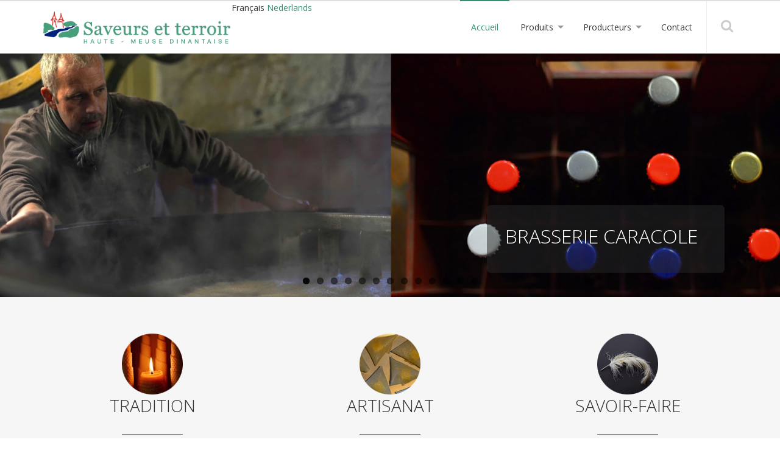

--- FILE ---
content_type: text/html; charset=utf-8
request_url: http://www.saveursetterroir.be/
body_size: 28470
content:

<!DOCTYPE html>
<html lang="en">
  <head>
    <meta charset="utf-8">
    <meta http-equiv="X-UA-Compatible" content="IE=edge">
    <meta name="viewport" content="width=device-width, initial-scale=1">
    <title>Saveurs et terroir - Accueil</title>
    
    <link href="http://www.saveursetterroir.be/uploads/tpl-buddy-011/css/bootstrap.css" rel="stylesheet"> 
    <link href="http://www.saveursetterroir.be/uploads/tpl-buddy-011/css/magnific-popup.css" rel="stylesheet">
    <link href="http://fonts.googleapis.com/css?family=Open+Sans:300,400,600,800" rel="stylesheet" type="text/css">
    <link rel="stylesheet" href="http://www.saveursetterroir.be/uploads/tpl-buddy-011/css/font-awesome.min.css">

    <!-- HTML5 Shim and Respond.js IE8 support of HTML5 elements and media queries -->
    <!-- WARNING: Respond.js doesn't work if you view the page via file:// -->
    <!--[if lt IE 9]>
      <script src="https://oss.maxcdn.com/libs/html5shiv/3.7.0/html5shiv.js"></script>
      <script src="https://oss.maxcdn.com/libs/respond.js/1.4.2/respond.min.js"></script>
    <![endif]-->
  
    <base href="http://www.saveursetterroir.be/" />
<meta name="Generator" content="CMS Made Simple - Copyright (C) 2004-12 Ted Kulp. All rights reserved." />
<meta http-equiv="Content-Type" content="text/html; charset=utf-8" />
 

    <link rel="stylesheet" type="text/css" href="http://www.saveursetterroir.be/tmp/cache/stylesheet_combined_9450b7a7889670c3c0319d2328cd274f.css" media="projection, screen, tv" />
<link rel="stylesheet" type="text/css" href="http://www.saveursetterroir.be/tmp/cache/stylesheet_combined_89122f1343144119f37ba50bcbf902b5.css" media="print" />
<link rel="stylesheet" type="text/css" href="http://www.saveursetterroir.be/tmp/cache/stylesheet_combined_541a549f487c48814d36b7af5458b2f7.css" />

  
    <link rel="start" title="Accueil" href="http://www.saveursetterroir.be/" />
    <link rel="prev" title="FR" href="http://www.saveursetterroir.be/fr" />
    <link rel="next" title="Autrucherie du Pont d&#39;Amour" href="http://www.saveursetterroir.be/fr/producteurs/autrucherie-du-pont-d-amour" />
  
  </head>  <body class="home">
  <!-- top anchor -->
  <div id="top"></div>
  
  <!-- TEMPLATE BLOCKS --> 

    <!-- Main -->
                    
        
    <!-- Header -->
     
        
    <!-- Feature Icons block -->
                                            
    <!-- Parallax block -->
        
            
    <!-- Portfolio block -->
                
    <!-- Our Services block -->
                                                        
    <!-- Blog block -->
            
        
    <!-- Social network -->
                           

    <header>
      <div class="container mobile-header">
        <div class="row">
          <div class="col-sm-12">
            <!-- mobile navigation trigger -->
            <a href="#" class="mobile-nav-trigger"><span>Mobile nav</span></a>
            <!-- Logo -->
            <div class="logo">
              <h1><a href="http://www.saveursetterroir.be" title="Saveurs et terroir"><img alt="Saveurs et terroir" src="http://www.saveursetterroir.be/uploads/tpl-buddy-011/img/logo.png" /></a></h1>
              <hr class="accessibility" />
            </div>
                                <span class="active">
        Français    </span>
                    <a    href="http://www.saveursetterroir.be/nl/accueil-2">
Nederlands</a>

            <!-- Main navigation -->
            <nav class="pull-right">
               

  
<ul class='sf-menu'>

        <li class="menuactive"><a class="menuactive" href="http://www.saveursetterroir.be/"><span>Accueil</span></a>


</li>

<li class="sectionheader"><a><span>Produits</span></a>


<ul style='width:200px;'>

<li class="sectionheader"><a><span>Autruches</span></a>


<ul style='width:200px;'>

<li><a href="http://www.saveursetterroir.be/fr/producteurs/autrucherie-du-pont-d-amour"><span>Autrucherie du Pont d&#39;Amour</span></a>


</li></ul>
</li>

<li class="sectionheader"><a><span>Bières</span></a>


<ul style='width:200px;'>

<li><a href="http://www.saveursetterroir.be/fr/producteurs/brasserie-du-bocq"><span>Brasserie du Bocq</span></a>


</li>

<li><a href="http://www.saveursetterroir.be/fr/producteurs/brasserie-caracole"><span>Brasserie Caracole</span></a>


</li></ul>
</li>

<li class="sectionheader"><a><span>Charcuteries</span></a>


<ul style='width:200px;'>

<li><a href="http://www.saveursetterroir.be/fr/producteurs/salaisons-du-pont-d-amour"><span>Salaisons du pont d&#39;amour</span></a>


</li>

<li><a href="http://www.saveursetterroir.be/fr/producteurs/autrucherie-du-pont-d-amour"><span>Autrucherie du Pont d&#39;Amour</span></a>


</li></ul>
</li>

<li class="sectionheader"><a><span>Couques de Dinant</span></a>


<ul style='width:200px;'>

<li><a href="http://www.saveursetterroir.be/fr/producteurs/maison-collard"><span>Maison Collard</span></a>


</li></ul>
</li>

<li class="sectionheader"><a><span>Escargots</span></a>


<ul style='width:200px;'>

<li><a href="http://www.saveursetterroir.be/fr/producteurs/escargotiere-de-warnant"><span>Escargotière de Warnant</span></a>


</li></ul>
</li>

<li class="sectionheader"><a><span>Flamiche dinantaise</span></a>


<ul style='width:200px;'>

<li><a href="http://www.saveursetterroir.be/fr/producteurs/maison-collard"><span>Maison Collard</span></a>


</li></ul>
</li>

<li class="sectionheader"><a><span>Fromages</span></a>


<ul style='width:200px;'>

<li><a href="http://www.saveursetterroir.be/fr/producteurs/ferme-d-en-bas"><span>Ferme d&#39;en Bas</span></a>


</li>

<li><a href="http://www.saveursetterroir.be/fr/producteurs/ferme-fromagere-de-chertin"><span>Ferme fromagère de Chertin</span></a>


</li></ul>
</li>

<li class="sectionheader"><a><span>Fruits</span></a>


<ul style='width:200px;'>

<li><a href="http://www.saveursetterroir.be/fr/producteurs/vergers-et-ruchers-mosans"><span>Vergers et ruchers Mosans</span></a>


</li></ul>
</li>

<li class="sectionheader"><a><span>Glaces et sorbets</span></a>


<ul style='width:200px;'>

<li><a href="http://www.saveursetterroir.be/fr/producteurs/les-lutins"><span>Les Lutins</span></a>


</li></ul>
</li>

<li class="sectionheader"><a><span>Miel</span></a>


<ul style='width:200px;'>

<li><a href="http://www.saveursetterroir.be/fr/beetasty"><span>Beetasty</span></a>


</li>

<li><a href="http://www.saveursetterroir.be/fr/producteurs/vergers-et-ruchers-mosans"><span>Vergers et ruchers Mosans</span></a>


</li></ul>
</li>

<li class="sectionheader"><a><span>Pâtisseries</span></a>


<ul style='width:200px;'>

<li><a href="http://www.saveursetterroir.be/fr/producteurs/les-lutins"><span>Les Lutins</span></a>


</li></ul>
</li>

<li class="sectionheader"><a><span>Pisciculture</span></a>


<ul style='width:200px;'>

<li><a href="http://www.saveursetterroir.be/fr/producteurs/pisciculture-d-annevoie"><span>Pisciculture d&#39;Annevoie</span></a>


</li></ul>
</li>

<li class="sectionheader"><a><span>Produits de la ruche</span></a>


<ul style='width:200px;'>

<li><a href="http://www.saveursetterroir.be/fr/producteurs/vergers-et-ruchers-mosans"><span>Vergers et ruchers Mosans</span></a>


</li>

<li><a href="http://www.saveursetterroir.be/fr/beetasty"><span>Ferme apicole des Neuf Bonniers</span></a>


</li></ul>
</li>

<li class="sectionheader"><a><span>Traiteur</span></a>


<ul style='width:200px;'>

<li><a href="http://www.saveursetterroir.be/fr/producteurs/la-croisee-epicurienne"><span>La croisée Epicurienne</span></a>


</li></ul>
</li>

<li class="sectionheader"><a><span>Truite</span></a>


<ul style='width:200px;'>

<li><a href="http://www.saveursetterroir.be/fr/producteurs/pisciculture-d-annevoie"><span>Pisciculture d&#39;Annevoie</span></a>


</li></ul>
</li>

<li class="sectionheader"><a><span>Viande</span></a>


<ul style='width:200px;'>

<li><a href="http://www.saveursetterroir.be/fr/producteurs/autrucherie-du-pont-d-amour"><span>Autrucherie du Pont d&#39;Amour</span></a>


</li></ul></li></ul>
</li>

<li class="sectionheader"><a><span>Producteurs</span></a>


<ul style='width:200px;'>

<li><a href="http://www.saveursetterroir.be/fr/producteurs/autrucherie-du-pont-d-amour"><span>Autrucherie du Pont d&#39;Amour</span></a>


</li>

<li><a href="http://www.saveursetterroir.be/fr/beetasty"><span>Beetasty</span></a>


</li>

<li><a href="http://www.saveursetterroir.be/fr/producteurs/brasserie-caracole"><span>Brasserie Caracole</span></a>


</li>

<li><a href="http://www.saveursetterroir.be/fr/producteurs/brasserie-du-bocq"><span>Brasserie du Bocq</span></a>


</li>

<li><a href="http://www.saveursetterroir.be/fr/producteurs/escargotiere-de-warnant"><span>Escargotière de Warnant</span></a>


</li>

<li><a href="http://www.saveursetterroir.be/fr/producteurs/ferme-d-en-bas"><span>Ferme d&#39;en bas</span></a>


</li>

<li><a href="http://www.saveursetterroir.be/fr/producteurs/ferme-fromagere-de-chertin"><span>Ferme fromagère de Chertin</span></a>


</li>

<li><a href="http://www.saveursetterroir.be/fr/producteurs/la-croisee-epicurienne"><span>La croisée Epicurienne</span></a>


</li>

<li><a href="http://www.saveursetterroir.be/fr/producteurs/les-lutins"><span>Les Lutins</span></a>


</li>

<li><a href="http://www.saveursetterroir.be/fr/producteurs/maison-collard"><span>Maison Collard</span></a>


</li>

<li><a href="http://www.saveursetterroir.be/fr/producteurs/pisciculture-d-annevoie"><span>Pisciculture d&#39;Annevoie</span></a>


</li>

<li><a href="http://www.saveursetterroir.be/fr/producteurs/salaisons-du-pont-d-amour"><span>Salaisons du pont d&#39;amour</span></a>


</li>

<li><a href="http://www.saveursetterroir.be/fr/producteurs/vergers-et-ruchers-mosans"><span>Vergers et ruchers Mosans</span></a>


</li></ul>
</li>

<li><a href="http://www.saveursetterroir.be/fr/contact"><span>Contact</span></a>


</li>
</ul>

            </nav>
            <div class="search-wrapper">
              <a href="#" class="search-trigger"><i class="fa fa-search"></i></a>
            </div>
          </div>
        </div>
      </div>
    </header>
  

    <div class="wrapper">
    <!-- mobile navigation -->
      <section class="mobile-navigation">
         

  
<ul class="mobile-nav">

        <li class="menuactive"><a class="menuactive" href="http://www.saveursetterroir.be/"><span>Accueil</span></a>


</li>

<li class="sectionheader"><a><span>Produits</span></a>


<ul>

<li class="sectionheader"><a><span>Autruches</span></a>


<ul>

<li><a href="http://www.saveursetterroir.be/fr/producteurs/autrucherie-du-pont-d-amour"><span>Autrucherie du Pont d&#39;Amour</span></a>


</li></ul>
</li>

<li class="sectionheader"><a><span>Bières</span></a>


<ul>

<li><a href="http://www.saveursetterroir.be/fr/producteurs/brasserie-du-bocq"><span>Brasserie du Bocq</span></a>


</li>

<li><a href="http://www.saveursetterroir.be/fr/producteurs/brasserie-caracole"><span>Brasserie Caracole</span></a>


</li></ul>
</li>

<li class="sectionheader"><a><span>Charcuteries</span></a>


<ul>

<li><a href="http://www.saveursetterroir.be/fr/producteurs/salaisons-du-pont-d-amour"><span>Salaisons du pont d&#39;amour</span></a>


</li>

<li><a href="http://www.saveursetterroir.be/fr/producteurs/autrucherie-du-pont-d-amour"><span>Autrucherie du Pont d&#39;Amour</span></a>


</li></ul>
</li>

<li class="sectionheader"><a><span>Couques de Dinant</span></a>


<ul>

<li><a href="http://www.saveursetterroir.be/fr/producteurs/maison-collard"><span>Maison Collard</span></a>


</li></ul>
</li>

<li class="sectionheader"><a><span>Escargots</span></a>


<ul>

<li><a href="http://www.saveursetterroir.be/fr/producteurs/escargotiere-de-warnant"><span>Escargotière de Warnant</span></a>


</li></ul>
</li>

<li class="sectionheader"><a><span>Flamiche dinantaise</span></a>


<ul>

<li><a href="http://www.saveursetterroir.be/fr/producteurs/maison-collard"><span>Maison Collard</span></a>


</li></ul>
</li>

<li class="sectionheader"><a><span>Fromages</span></a>


<ul>

<li><a href="http://www.saveursetterroir.be/fr/producteurs/ferme-d-en-bas"><span>Ferme d&#39;en Bas</span></a>


</li>

<li><a href="http://www.saveursetterroir.be/fr/producteurs/ferme-fromagere-de-chertin"><span>Ferme fromagère de Chertin</span></a>


</li></ul>
</li>

<li class="sectionheader"><a><span>Fruits</span></a>


<ul>

<li><a href="http://www.saveursetterroir.be/fr/producteurs/vergers-et-ruchers-mosans"><span>Vergers et ruchers Mosans</span></a>


</li></ul>
</li>

<li class="sectionheader"><a><span>Glaces et sorbets</span></a>


<ul>

<li><a href="http://www.saveursetterroir.be/fr/producteurs/les-lutins"><span>Les Lutins</span></a>


</li></ul>
</li>

<li class="sectionheader"><a><span>Miel</span></a>


<ul>

<li><a href="http://www.saveursetterroir.be/fr/beetasty"><span>Beetasty</span></a>


</li>

<li><a href="http://www.saveursetterroir.be/fr/producteurs/vergers-et-ruchers-mosans"><span>Vergers et ruchers Mosans</span></a>


</li></ul>
</li>

<li class="sectionheader"><a><span>Pâtisseries</span></a>


<ul>

<li><a href="http://www.saveursetterroir.be/fr/producteurs/les-lutins"><span>Les Lutins</span></a>


</li></ul>
</li>

<li class="sectionheader"><a><span>Pisciculture</span></a>


<ul>

<li><a href="http://www.saveursetterroir.be/fr/producteurs/pisciculture-d-annevoie"><span>Pisciculture d&#39;Annevoie</span></a>


</li></ul>
</li>

<li class="sectionheader"><a><span>Produits de la ruche</span></a>


<ul>

<li><a href="http://www.saveursetterroir.be/fr/producteurs/vergers-et-ruchers-mosans"><span>Vergers et ruchers Mosans</span></a>


</li>

<li><a href="http://www.saveursetterroir.be/fr/beetasty"><span>Ferme apicole des Neuf Bonniers</span></a>


</li></ul>
</li>

<li class="sectionheader"><a><span>Traiteur</span></a>


<ul>

<li><a href="http://www.saveursetterroir.be/fr/producteurs/la-croisee-epicurienne"><span>La croisée Epicurienne</span></a>


</li></ul>
</li>

<li class="sectionheader"><a><span>Truite</span></a>


<ul>

<li><a href="http://www.saveursetterroir.be/fr/producteurs/pisciculture-d-annevoie"><span>Pisciculture d&#39;Annevoie</span></a>


</li></ul>
</li>

<li class="sectionheader"><a><span>Viande</span></a>


<ul>

<li><a href="http://www.saveursetterroir.be/fr/producteurs/autrucherie-du-pont-d-amour"><span>Autrucherie du Pont d&#39;Amour</span></a>


</li></ul></li></ul>
</li>

<li class="sectionheader"><a><span>Producteurs</span></a>


<ul>

<li><a href="http://www.saveursetterroir.be/fr/producteurs/autrucherie-du-pont-d-amour"><span>Autrucherie du Pont d&#39;Amour</span></a>


</li>

<li><a href="http://www.saveursetterroir.be/fr/beetasty"><span>Beetasty</span></a>


</li>

<li><a href="http://www.saveursetterroir.be/fr/producteurs/brasserie-caracole"><span>Brasserie Caracole</span></a>


</li>

<li><a href="http://www.saveursetterroir.be/fr/producteurs/brasserie-du-bocq"><span>Brasserie du Bocq</span></a>


</li>

<li><a href="http://www.saveursetterroir.be/fr/producteurs/escargotiere-de-warnant"><span>Escargotière de Warnant</span></a>


</li>

<li><a href="http://www.saveursetterroir.be/fr/producteurs/ferme-d-en-bas"><span>Ferme d&#39;en bas</span></a>


</li>

<li><a href="http://www.saveursetterroir.be/fr/producteurs/ferme-fromagere-de-chertin"><span>Ferme fromagère de Chertin</span></a>


</li>

<li><a href="http://www.saveursetterroir.be/fr/producteurs/la-croisee-epicurienne"><span>La croisée Epicurienne</span></a>


</li>

<li><a href="http://www.saveursetterroir.be/fr/producteurs/les-lutins"><span>Les Lutins</span></a>


</li>

<li><a href="http://www.saveursetterroir.be/fr/producteurs/maison-collard"><span>Maison Collard</span></a>


</li>

<li><a href="http://www.saveursetterroir.be/fr/producteurs/pisciculture-d-annevoie"><span>Pisciculture d&#39;Annevoie</span></a>


</li>

<li><a href="http://www.saveursetterroir.be/fr/producteurs/salaisons-du-pont-d-amour"><span>Salaisons du pont d&#39;amour</span></a>


</li>

<li><a href="http://www.saveursetterroir.be/fr/producteurs/vergers-et-ruchers-mosans"><span>Vergers et ruchers Mosans</span></a>


</li></ul>
</li>

<li><a href="http://www.saveursetterroir.be/fr/contact"><span>Contact</span></a>


</li>
</ul>

      </section>
    
      <!-- Search -->
        <section class="search-input">
          <!-- <input type="text" placeholder="enter searh here..." /> -->
          <form id="cntnt01moduleform_1" method="post" action="http://www.saveursetterroir.be/fr/resultat-de-recherche" class="cms_form">
<div class="hidden">
<input type="hidden" name="mact" value="Search,cntnt01,dosearch,0" />
<input type="hidden" name="cntnt01returnid" value="113" />
</div>


    <input type="text" id="cntnt01searchinput" name="cntnt01searchinput" size="18" maxlength="70" placeholder="
Que recherchez-vous ?" onfocus="if(this.value==this.defaultValue) this.value='';" onblur="if(this.value=='') this.value=this.defaultValue;"/><input name="submit" value=""  type="submit" class="searchBtn"/>
<input type="hidden" id="cntnt01origreturnid" name="cntnt01origreturnid" value="60" />

</form>

        </section>

                      
    <!-- Slider -->
      <section class="sliderWrapper">
                  <div class="flexslider">
<ul class="slides">
<li>
<div style="background: url(http://www.saveursetterroir.be/uploads/images/Gallery/slider/duobrasseriedubocq.jpg) no-repeat center center; height:400px;width:100%; background-size:cover;"></div>
<div class="container">
<div class="row">
<div class="col-sm-12">
            <div class="flex-caption ">
              <h2>Brasserie du Bocq</h2>
                                        </div>
</div>
</div>
</div>
</li>
<li>
<div style="background: url(http://www.saveursetterroir.be/uploads/images/Gallery/slider/duolecheneau.jpg) no-repeat center center; height:400px;width:100%; background-size:cover;"></div>
<div class="container">
<div class="row">
<div class="col-sm-12">
            <div class="flex-caption ">
              <h2>Le Cheneau</h2>
                                        </div>
</div>
</div>
</div>
</li>
<li>
<div style="background: url(http://www.saveursetterroir.be/uploads/images/Gallery/slider/duopontdamoursalaisons.jpg) no-repeat center center; height:400px;width:100%; background-size:cover;"></div>
<div class="container">
<div class="row">
<div class="col-sm-12">
            <div class="flex-caption ">
              <h2>Salaisons du pont d'Amour</h2>
                                        </div>
</div>
</div>
</div>
</li>
<li>
<div style="background: url(http://www.saveursetterroir.be/uploads/images/Gallery/slider/duoleslutins.jpg) no-repeat center center; height:400px;width:100%; background-size:cover;"></div>
<div class="container">
<div class="row">
<div class="col-sm-12">
            <div class="flex-caption ">
              <h2>Les Lutins</h2>
                                        </div>
</div>
</div>
</div>
</li>
<li>
<div style="background: url(http://www.saveursetterroir.be/uploads/images/Gallery/slider/duofromageriedechertin.jpg) no-repeat center center; height:400px;width:100%; background-size:cover;"></div>
<div class="container">
<div class="row">
<div class="col-sm-12">
            <div class="flex-caption ">
              <h2>Ferme fromagère de Chertin</h2>
                                        </div>
</div>
</div>
</div>
</li>
<li>
<div style="background: url(http://www.saveursetterroir.be/uploads/images/Gallery/slider/duofermedenbas.jpg) no-repeat center center; height:400px;width:100%; background-size:cover;"></div>
<div class="container">
<div class="row">
<div class="col-sm-12">
            <div class="flex-caption ">
              <h2>Ferme d'en Bas</h2>
                                        </div>
</div>
</div>
</div>
</li>
<li>
<div style="background: url(http://www.saveursetterroir.be/uploads/images/Gallery/slider/duocouques.jpg) no-repeat center center; height:400px;width:100%; background-size:cover;"></div>
<div class="container">
<div class="row">
<div class="col-sm-12">
            <div class="flex-caption ">
              <h2>Maison Collard</h2>
                                        </div>
</div>
</div>
</div>
</li>
<li>
<div style="background: url(http://www.saveursetterroir.be/uploads/images/Gallery/slider/duoFa9b.png) no-repeat center center; height:400px;width:100%; background-size:cover;"></div>
<div class="container">
<div class="row">
<div class="col-sm-12">
            <div class="flex-caption ">
              <h2>Beetasty</h2>
                                        </div>
</div>
</div>
</div>
</li>
<li>
<div style="background: url(http://www.saveursetterroir.be/uploads/images/Gallery/slider/duoVergers.png) no-repeat center center; height:400px;width:100%; background-size:cover;"></div>
<div class="container">
<div class="row">
<div class="col-sm-12">
            <div class="flex-caption ">
              <h2>Vergers et ruchers Mosans</h2>
                                        </div>
</div>
</div>
</div>
</li>
<li>
<div style="background: url(http://www.saveursetterroir.be/uploads/images/Gallery/slider/duoEscargotiere.png) no-repeat center center; height:400px;width:100%; background-size:cover;"></div>
<div class="container">
<div class="row">
<div class="col-sm-12">
            <div class="flex-caption ">
              <h2>Escargotière de Warnant</h2>
                                        </div>
</div>
</div>
</div>
</li>
<li>
<div style="background: url(http://www.saveursetterroir.be/uploads/images/Gallery/slider/duoAutrucherie.png) no-repeat center center; height:400px;width:100%; background-size:cover;"></div>
<div class="container">
<div class="row">
<div class="col-sm-12">
            <div class="flex-caption ">
              <h2>Autrucherie du pont d'Amour</h2>
                                        </div>
</div>
</div>
</div>
</li>
<li>
<div style="background: url(http://www.saveursetterroir.be/uploads/images/Gallery/slider/duoEpicuriens.png) no-repeat center center; height:400px;width:100%; background-size:cover;"></div>
<div class="container">
<div class="row">
<div class="col-sm-12">
            <div class="flex-caption ">
              <h2>La croisée épicurienne</h2>
                                        </div>
</div>
</div>
</div>
</li>
<li>
<div style="background: url(http://www.saveursetterroir.be/uploads/images/Gallery/slider/duoBrasserie.png) no-repeat center center; height:400px;width:100%; background-size:cover;"></div>
<div class="container">
<div class="row">
<div class="col-sm-12">
            <div class="flex-caption ">
              <h2>Brasserie Caracole</h2>
                                        </div>
</div>
</div>
</div>
</li>
</ul>
</div>
          
      </section>
        
    
        <!-- Featured blocks with icons -->
    <section class="featureBlock grey ">
      <div class="container">
        <div class="row">
          <div class="col-sm-12">
            <div class="row">
              <div class="col-sm-4">
                <img src="/uploads/images/disqueTradition.png"><br />
                <h3 class="homeTitle">Tradition</h3>
              </div>
              <div class="col-sm-4">
                <img src="/uploads/images/disqueArtisanat.png">
                <h3 class="homeTitle">Artisanat</h3>
              </div>
              <div class="col-sm-4">
                <img src="/uploads/images/disqueSavoirFaire.png">
                <h3 class="homeTitle">Savoir-faire</h3>
              </div>
            </div>
            <div class="row">
              <div class="col-sm-12">
                <div class="featureContent">              
                  <p>Envie de titiller vos papilles</p>
<p>De déguster des spécialités locales ?</p>
<p>Envie de rencontrer les artisans et de visiter leur atelier ou leur exploitation ?</p>
<p>Les producteurs vous ouvrent leur porte, suivez le guide !</p>
<p>Les producteurs du terroir ont décidé de se rassembler au sein d’une marque collective « Saveurs et terroir en Haute-Meuse dinantaise » et de créer un véritable réseau.</p>
                </div>
              </div>
            </div>
          </div>               
        </div>
      </div>
    </section>
    
    <!-- Content -->   
    <section class="mainContent">
      <div class="container">
                <div class="row">
          <div class="col-sm-8 col-sm-offset-2">
            <h2 class="homeTitle">Saveurs et terroir</h2>
          </div>
        </div>
                <div class="row">
                      <div class="col-sm-12">
                        .
            </div>
                  
                    
                    
        </div>
      </div>
    </section>

    
    
        
        
    <footer>
      <div class="container">
        <div class="row">
                      <div class="col-sm-12">
                        <!-- GCB FOOTER -->
                
<h6><a href="http://www.tourismewallonie.be" target="_blank"><img style="vertical-align: top; margin-left: 20px; margin-right: 20px;" src="uploads/tpl-buddy-011/img/footer/logoWallonia.png" alt="" height="75" /></a> <a href="http://www.europa.eu" target="_blank"><img style="vertical-align: top; margin-left: 20px; margin-right: 20px;" src="uploads/tpl-buddy-011/img/footer/logoEurope.png" alt="" width="113" height="75" /></a> <a href="http://www.wallonie.be" target="_blank"><img style="margin-left: 20px; margin-right: 20px;" src="uploads/tpl-buddy-011/img/footer/logoWallonie.png" alt="" width="56" height="75" /></a> <a href="http://www.dinant-tourisme.com" target="_blank"><img src="uploads/tpl-buddy-011/img/footer/maisontour.png" alt="" width="85" height="75" /></a></h6>
<h6>Avec le soutien du Commissariat Général au Tourisme.<br />Fonds européens agricoles pour le développement rural : l'Europe investit dans les zones rurales.</h6>                
              <!-- END GCB FOOTER -->
            </div>
                  </div>
      </div>
    </footer>

  </div><!-- end wrapper -->

    <!-- top link -->
    <div class="totoplink"><a href="#top">Scroll to top</a></div>
    <!-- end top link -->

    <!-- jQuery (necessary for Bootstrap's JavaScript plugins) -->
    <script src="https://ajax.googleapis.com/ajax/libs/jquery/1.11.0/jquery.min.js"></script>

    <!-- Include all compiled plugins (below), or include individual files as needed -->
    <script type="text/javascript" src="http://www.saveursetterroir.be/uploads/tpl-buddy-011/js/bootstrap.min.js"></script>
    <script type="text/javascript" src="http://www.saveursetterroir.be/uploads/tpl-buddy-011/js/hoverIntent.js"></script> 
    <script type="text/javascript" src="http://www.saveursetterroir.be/uploads/tpl-buddy-011/js/superfish.js"></script>
    <script type="text/javascript" src="http://www.saveursetterroir.be/uploads/tpl-buddy-011/js/jquery.flexslider-min.js"></script>
    <script type="text/javascript" src="http://www.saveursetterroir.be/uploads/tpl-buddy-011/js/jquery.stellar.min.js"></script>
    <script type="text/javascript" src="http://www.saveursetterroir.be/uploads/tpl-buddy-011/js/jquery.magnific-popup.min.js"></script> 
    <script type="text/javascript" src="http://www.saveursetterroir.be/uploads/tpl-buddy-011/js/owl.carousel.min.js"></script> 
    <script type="text/javascript" src="http://www.saveursetterroir.be/uploads/tpl-buddy-011/js/init.js"></script>

  <!-- 
      Template for CMS Made Simple
      Design by www.cmstemplatebuddy.com
      Version 1.02
  -->

  </body>
</html>

--- FILE ---
content_type: text/css; charset=utf-8
request_url: http://www.saveursetterroir.be/tmp/cache/stylesheet_combined_9450b7a7889670c3c0319d2328cd274f.css
body_size: 36720
content:
@charset "utf-8";
/* ----------------------------------------------
	Main CSS Document - CMS Template Buddy
	Template No.: 011
	Version: 1.02
	
	www.cmstemplatebuddy.com

	Please read README_FIRST.txt
------------------------------------------------- */


/* DEFINE MAIN COLOR HERE */


/* #Common 
================================================== */
span.accesskey {
	text-decoration: none;
}
.accessibility {
	position: absolute;
	top: -999em;
	left: -999em;
}
dfn {
	position: absolute;
	left: -1000px;
	top: -1000px;
	width: 0;
	height: 0;
	overflow: hidden;
	display: inline;
}

body {
	font-size:14px;
	font-weight: 400;
	line-height: 160%;
	font-family: 'Open Sans', Arial, Helvetica, sans-serif;
	-webkit-font-smoothing: antialiased; /* Fix for webkit rendering */
	-webkit-text-size-adjust: 100%;
	margin: 0;
	padding: 0;
	color:#333;
}
h1, h2, h3, h4, h5, h6, legend {
	font-weight: 300;
	font-family: 'Open Sans', sans-serif;
	line-height: 130%;
}
h1 {
	font-size: 44px;
}
h2 { 
	font-size: 38px;
	margin: 20px 0 20px 0; 
}
h3 {
	margin-top: 0;
	margin-bottom: 20px;
	font-size: 28px;
	}
	h3.big {
		font-size: 36px;
	}
h4 {
	font-size: 24px;
}
p {
	margin: 0 0 20px;
}
a { 
	color: #42b0db;
	}
	a:hover, a:focus {
		color: #42b0db;		
	}

img { max-width: 100%; }
.error_message { color: red; }
.textCenter { text-align: center; }
.boxFeature { margin-bottom: 30px; }

/* Layout, custom
------------------------------------------------- */
.wrapper {l
	margin: 88px 0 0;
}
header {
	border-top:2px solid #dfdfdf;
	border-bottom: 1px solid #dfdfdf;
	position:fixed;
	top:0;
	left:0;
	width:100%;
	height:88px;
	z-index: 1000;
	background: #fff;
	box-shadow: 0 1px 3px rgba(0,0,0,.1);
	-webkit-transition: height 0.2s;
    -moz-transition: height 0.2s;
    -ms-transition: height 0.2s;
    -o-transition: height 0.2s;
    transition: height 0.2s;
	}
    header nav {
    	margin-right: 90px;
    }
    header .mobile-nav-trigger,
    .mobile-nav { 
		display: none;
	}
section {
	padding: 60px 0;
	}
	section.grey {
		background-color: #f6f6f6;
	}
	section.mobile-navigation {
		display: none;
	}
	section.portfolio {
		/* padding: 40px 0 60px 0; */
	}
	section.parallax_block {
		padding:20px 0;
		}
		section.parallax_block + section.grey {
			margin-top: -20px;
		}

footer {
	padding: 30px 0 20px 0;
	background-color: #e9e9e9;
}

/* Home page custom */
h2.homeTitle {
	text-align: center;
	position:relative;
	margin: 20px 0 70px 0;
	text-transform: uppercase;
	letter-spacing: 0.1em;
	font-size: 44px;
	}
	.blog h2.homeTitle {
		text-align: left;
		margin: 0 0 70px 0;
	}
	.blog h2.homeTitle:after {
		left: 4px;
		margin-left: 0;
	}

h3.homeTitle {	
	position:relative;	
	text-align: center;
	margin-bottom: 70px;
	text-transform: uppercase;
}
h2.homeTitle:after,
h3.homeTitle:after {		
	display: block;
	height: 1px;
	width: 100px;
	content: '';
	bottom: -30px;
	position: absolute;
	margin-left: -50px;
	left: 50%;
	background-color: #42b0db;
}
/* end Home page custom */

.morePadding {
	padding-bottom: 40px;
}
.logo a	{
	display:block;
	float:left;
	margin: 16px 0 0;
	border:none;
	line-height: 0;
	-webkit-transition: all 0.2s;
	-moz-transition: all 0.2s;
	-ms-transition: all 0.2s;
	-o-transition: all 0.2s;
	transition: all 0.2s;
	}
	.logo a:hover	{
		text-decoration:none;
		}
	.logo a img {
		max-width: 310px;		
		-webkit-transition: all 0.2s;
	    -moz-transition: all 0.2s;
	    -ms-transition: all 0.2s;
	    -o-transition: all 0.2s;
	    transition: all 0.2s;
		}
	.logo h1	{
		margin:0;
		padding:0;
		}
.sliderWrapper	{
	width:100%;
	position: relative;
	padding:0;
	}
	/* dark overlay slider settings */
	.sliderWrapper.dark .flexslider { background: #000; }
	.sliderWrapper.dark .flexslider .slides { opacity:0.5; }

.totoplink a	{
	display: block;
	display: none;
	z-index: 999; 
	opacity: 1;
	position: fixed;
	right: 20px;
	bottom: 20px;
	-moz-border-radius: 2px;
	-webkit-border-radius: 2px;
	border-radius: 2px;
	width: 40px;
	height: 40px;
	background: #42b0db url('http://www.saveursetterroir.be/uploads/tpl-buddy-011/img/to-top.png') no-repeat center center;
	text-indent:-9999px;
	}
	.totoplink a:hover	{
		opacity: .95;
		}
.breadcrumbs	{
	font-size:12px;
	background-color: #e9e9e9;
	padding: 20px 0;
}
.mainContent {
	}
	.mainContent .mainImg img {		
	} 

.parallax {
	background-repeat: no-repeat;
	background-attachment: fixed;
	background-position: 50% 0;
	background-size: cover;
	min-height: 200px;
	padding: 60px 0;
	position:relative;
	color:#FFF;
	text-align: center;
	}
	.parallax h3 {
		font-size: 44px;
		text-transform: uppercase;
		margin: 30px 0;
		letter-spacing: 0.1em;
		}
	.parallaxMask {
		width: 100%;
		height: 100%;
		top:0;
		bottom:0;
		overflow: hidden;
		position: absolute;
		background: rgba(0,0,0,0.55);
		padding: 60px 0;
		}

.featureBlock {
	text-align: center;
	padding: 60px 0 40px 0;
	}
	.featureIcon {
		width:70px;
		height:70px;
		border-radius: 50%;
		-moz-border-radius: 50%;
		-webkit-border-radius: 50%;
		margin: 0 auto;
		-moz-border-radius: 50%;
		-webkit-border-radius: 50%;
		background-color: #e2e2e2;
		text-align: center;
		margin-bottom: 25px;
		}
		.featureIcon i {
			 font-size: 32px;
			 color:#42b0db;
			 margin-top: 20px;
			}
		.featureBlock.inverse .featureIcon {
			background-color: #42b0db;
			}
			.featureBlock.inverse .featureIcon i {
				color:#fff;					
				}
	.featureContent h3 {
		margin: 5px 0 60px 0;
		text-transform: uppercase;
		position:relative;
		}
/* Services */
.services h4 {
	margin: 0 0 10px 0;
}
.fa.iconBig {
	font-size: 62px;
	color: #42b0db;
}

/* Social icons */
.social-icon {
	display: block;
	width: 36px;
	height: 36px;
	float: right;
	padding: 5px 0 0;
	-moz-border-radius: 50%;
	-webkit-border-radius: 50%;
	border-radius: 50%;
	border: 2px solid #aaa;
	margin: 0 5px;
	text-align: center;
	color: #999;
	-webkit-transition: all 0.2s;
	-moz-transition: all 0.2s;
	-ms-transition: all 0.2s;
	-o-transition: all 0.2s;
	transition: all 0.2s;
}
.social-icon:hover {
	background-color: #42b0db;
	color: white;
	border: 2px solid #42b0db;
}
.social-icon i {
	font-size: 16px;
}

/* Search */
.search-wrapper {
	position: absolute;
	top: 0;
	right: 0;
}
.search-trigger {
	position: relative;
	display: block;
	width: 86px;
	height: 86px;
	border-left: 1px solid #efefef;
	color: #ccc;
	text-align: center;
	-webkit-transition: all 0.2s;
	-moz-transition: all 0.2s;
	-ms-transition: all 0.2s;
	-o-transition: all 0.2s;
	transition: all 0.2s;
	}
	.search-trigger i {
		font-size: 22px;
		margin-top: 30px;
		-webkit-transition: all 0.2s;
		-moz-transition: all 0.2s;
		-ms-transition: all 0.2s;
		-o-transition: all 0.2s;
		transition: all 0.2s;
	}
.search-input {
	box-sizing: border-box;
	display: block;
	font-size: 70px;
	font-weight: 400;
	line-height: 90px;
	padding: 0 20px;
	text-align: center;
	height: 0px;
	overflow: hidden;
	background-color: #FFF;
	-webkit-transition: height 0.2s;
	-moz-transition: height 0.2s;
	-ms-transition: height 0.2s;
	-o-transition: height 0.2s;
	transition: height 0.2s;
	margin-top: 88px;
}
.show-search .search-input {
	height: 140px;
	border-bottom: 1px solid #eee;
}
.search-input input {
	background:none;
	vertical-align:middle;
	margin:0 5px 0 0;
	padding:20px 0 20px 0;
	border:0;
	color: #000;
	width: 100%;
	text-align: center;
	line-height: 1.1em;
	}
	.search-input input:focus {
		outline: none;
		border: none;
	}
.search-input input::-webkit-input-placeholder {
   color: #eee;
   	line-height: 1.3em;
}
.search-input input:-moz-placeholder { /* Firefox 18- */
   color: #eee;  
}
.search-input input::-moz-placeholder {  /* Firefox 19+ */
   color: #eee;  
}
.search-input input:-ms-input-placeholder {  
   color: #eee;  
}


/* CGBlog 
------------------------------------------------- */
.CGBlogSummaryLink h4 {
	font-size: 20px;
	margin: 10px 0;
	}
	.CGBlogSummaryLink h4 a {
		color: #333;
		font-weight: 400;
	}
	.CGBlogSummaryLink h4 a:hover {
		text-decoration: none;
		border-bottom: 2px solid #333;
	}
.CGBlogSummaryField {
	position: relative;
	text-align: center;
}
.CGBlogSummaryField img {
	width: 100%;
}
.CGBlogSummaryField .image-overlay {
	position: absolute;
	top: 0;
	left: 0;
	width: 100%;
	height: 100%;
	background-color: rgba(0,0,0,0);
	-webkit-transition: all 0.2s;
	-moz-transition: all 0.2s;
	-ms-transition: all 0.2s;
	-o-transition: all 0.2s;
	transition: all 0.2s;
	opacity:0;
	overflow:hidden;
	}
	.CGBlogSummaryField:hover .image-overlay {
		opacity:1;
		background-color: rgba(0,0,0,.6);
	}
	.CGBlogSummaryField .image-overlay .overlay-icon {
			width:70px;
			height:70px;
			display:block;
			border-radius: 50%;
			margin: -70px auto 0;
			opacity:0;
			background-color: #42b0db;
			-webkit-transition: all 0.2s;
			-moz-transition: all 0.2s;
			-ms-transition: all 0.2s;
			-o-transition: all 0.2s;
			transition: all 0.2s;
			}
			.CGBlogSummaryField:hover .image-overlay .overlay-icon {
				opacity:0.85;
				margin: 70px auto 0;
				}
		.CGBlogSummaryField .image-overlay .overlay-icon i {
			font-size: 28px;
			color:white;
			margin: 20px 0 0 2px;
			}
.CGBlogSummaryInfo {
	width: 100%;
	padding: 10px 0 0;
	overflow: hidden;
}
.CGBlogSummaryPostdate,
.CGBlogSummaryCategory,
.CGBlogSummaryAuthor {
	font-size: 12px;
	color: #aaa;
	float: left;
	display: inline-block;
	margin-right: 6px;
}

/* CGBlog main blog page */
.blog .CGBlogSummaryField:hover .image-overlay .overlay-icon {
	margin: 100px auto 0;
}
.blog .CGBlogSummary {
	margin-bottom: 40px;
	border-bottom: 1px solid #aaa;
}
.blog .CGBlogSummarySummary {
	margin: 20px 0 30px 0;
}
.blog .CGBlogSummarySummary p:last-child {
	margin-bottom: 0;
}
.blog .CGBlogSummaryLink h4 {
	font-size: 30px;
	margin: 0 0 10px 0;
	line-height: 110%;
}
.blog .CGBlogSummaryInfo {
	padding: 0;
}
.blog .CGBlogSummaryInfo + .CGBlogSummaryField {
	margin-top: 30px;
}
.blog section.mainContent {
	padding: 40px 0;
}
.browsecat {
	margin-bottom: 30px;
}
.browsecat ul {
	list-style-type: none; 
	margin: 0;
	padding-left: 20px;
	line-height: 200%;
	}
	.browsecat > ul {
		margin: 0;
		padding: 0;
		}
	.browsecat ul li {
		padding: 0;
	}

.browsecat h4 {
	font-size: 18px;
}
/* Blog detail page */
.blog h3.CGBlogPostDetailTitle {
	font-size: 36px;
	font-weight: 400;
	border-bottom: 1px solid #aaa;
	padding-bottom: 12px;
	line-height: 110%;
	margin-bottom: 30px;
}
.blog .CGBlogPostDetailSummary {
	margin-bottom: 30px;
	font-weight: 600;
}
.blog .CGBlogPostDetailSummary p:last-child {
	margin-bottom: 0;
}
.blog .CGBlogDetailInfo {
	margin: 20px 0 10px 0;
	overflow: hidden;
}
.blog .CGBlogDetailField {
	margin-bottom: 30px;
}
.blog .CGBlogPostDetailContent {
	margin-bottom: 30px;
}
.blog .CGBlogPostDetailContent h3 {
	margin-bottom: 10px;
}
.blog .prevblogarticle {
	float: left;
}
.blog .nextblogarticle {
	float: right;
}
.blog-pagination {
	text-align: center;
	padding: 0;
	-moz-border-radius: 4px;
	-webkit-border-radius: 4px;
	border-radius: 4px;
	overflow: hidden;
}
.blog-pagination span {
	width: 30px;
	height: 30px;
}
.blog-pagination span a,
.blog-pagination span.first-nolink,
.blog-pagination span.prev-nolink,
.blog-pagination span.next-nolink,
.blog-pagination span.last-nolink {
	color: #fff;
	position: relative;
	width: 30px;
	height: 30px;
	display: inline-block;
}
.blog-pagination .left {
	float: left;
}
.blog-pagination .right {
	float: right;
}
.blog-pagination span a:hover {
	color: #fff;
}
.blog-pagination span a:before,
.blog-pagination span.first-nolink:before,
.blog-pagination span.prev-nolink:before,
.blog-pagination span.next-nolink:before,
.blog-pagination span.last-nolink:before {
	position: absolute;
	top: 0px;
	left: 6px;
	font: normal normal normal 14px/1 FontAwesome;
	font-size: 24px;
	text-rendering: auto;
	-webkit-font-smoothing: antialiased;
	color: #ddd;
	}
	.blog-pagination span a:before {
		color: #666;
	}
	.blog-pagination span a:hover:before {
		color: #42b0db;
	}
	.blog-pagination span.prev a:before,
	.blog-pagination span.prev-nolink:before {
		content: "\f104";
	}
	.blog-pagination span.first a:before,
	.blog-pagination span.first-nolink:before {
		content: "\f100";
	}
	.blog-pagination span.next a:before,
	.blog-pagination span.next-nolink:before {
		content: "\f105";
	}
	.blog-pagination span.last a:before,
	.blog-pagination span.last-nolink:before {
		content: "\f101";
	}


/*
 * jQuery Superfish Menu Plugin
 * Copyright (c) 2013 Joel Birch
 *
 * Dual licensed under the MIT and GPL licenses:
 *	http://www.opensource.org/licenses/mit-license.php
 *	http://www.gnu.org/licenses/gpl.html
 ------------------------------------------------- */

/*** ESSENTIAL STYLES ***/
.sf-menu, .sf-menu * {
	margin: 0;
	padding: 0;
	list-style: none;
}
.sf-menu li {
	position: relative;
}
.sf-menu ul {
	position: absolute;
	display: none;
	top: 100%;
	left: 0;
	z-index: 99;
	max-width: 220px;
}
.sf-menu > li {
	float: left;
}
.sf-menu li:hover > ul,
.sf-menu li.sfHover > ul {
	display: block;
}

.sf-menu a {
	display: block;
	position: relative;
}
.sf-menu ul ul {
	top: 0;
	left: 100%;
}

/*** DEMO SKIN ***/
.sf-menu {
	margin-top: -2px;
}
.sf-menu ul {
	box-shadow: 2px 2px 6px rgba(0,0,0,.2);
	min-width: 12em; /* allow long menu items to determine submenu width */
	*width: 12em; /* no auto sub width for IE7, see white-space comment below */
}
.sf-menu a {
	padding: 10px 14px;
	text-decoration: none;
	zoom: 1; /* IE7 */
	color: #333;
	font-size: 13px;
	}
	.sf-menu a:hover {
		color: #42b0db;
	}
	.sf-menu a.menuactive {
		color: #42b0db;
	}
.sf-menu li {
	*white-space: normal; /* ...unless you support IE7 (let it wrap) */
	-webkit-transition: background .2s;
	transition: background .2s;
	}
	.sf-menu > li > a {
		font-size: 14px;
		padding: 32px 18px;
		border-top: 2px solid transparent;
		-webkit-transition: all 0.2s;
	    -moz-transition: all 0.2s;
	    -ms-transition: all 0.2s;
	    -o-transition: all 0.2s;
	    transition: all 0.2s;
	}
	.smaller .sf-menu > li > a {
		padding: 18px 18px;
	}
	.sf-menu > li > a.menuactive {
		border-top: 2px solid #42b0db;
	}
.sf-menu ul li {
	background-color: white;
	border-top: 1px solid #e6e6e6;
	}
	.sf-menu ul li:first-child {
		border-top: none;
	}
.sf-menu ul ul li {
	background-color: white;
}
.sf-menu li:hover,
.sf-menu li.sfHover {
	/* only transition out, not in */
	-webkit-transition: none;
	transition: none;
}
.sf-menu li.sectionheader > a {
	cursor: default;	
}
.sf-menu li.sectionheader > a:hover {
	color: inherit;	
}


/* section header, separator classes */


/*** arrows (for all except IE7) **/
.sf-arrows .sf-with-ul {
	padding-right: 2.2em !important;
	*padding-right: 1em; /* no CSS arrows for IE7 (lack pseudo-elements) */
}
/* styling for both css and generated arrows */
.sf-arrows .sf-with-ul:after {
	content: '';
	position: absolute;
	top: 50%;
	right: 1em;
	margin-top: -3px;
	height: 0;
	width: 0;
	/* order of following 3 rules important for fallbacks to work */
	border: 5px solid transparent;
	border-top-color: #999; /* edit this to suit design (no rgba in IE8) */
}
.sf-arrows > li > .sf-with-ul:focus:after,
.sf-arrows > li:hover > .sf-with-ul:after,
.sf-arrows > .sfHover > .sf-with-ul:after {
	border-top-color: #999; /* IE8 fallback colour */
}
/* styling for right-facing arrows */
.sf-arrows ul .sf-with-ul:after {
	margin-top: -5px;
	margin-right: -3px;
	border-color: transparent;
	border-left-color: #999;
}
.sf-arrows ul li > .sf-with-ul:focus:after,
.sf-arrows ul li:hover > .sf-with-ul:after,
.sf-arrows ul .sfHover > .sf-with-ul:after {
	border-left-color: #999;
}

@media screen and (max-width: 1280px) {
	.sf-menu > li:last-child ul ul {
		left: -100%;
	}
}

/*
 * jQuery FlexSlider v2.2.0
 * http://www.woothemes.com/flexslider/
 *
 * Copyright 2012 WooThemes
 * Free to use under the GPLv2 license.
 * http://www.gnu.org/licenses/gpl-2.0.html
 *
 * Contributing author: Tyler Smith (@mbmufffin)
 */


/* Browser Resets
*********************************/
.flex-container a:active,
.flexslider a:active,
.flex-container a:focus,
.flexslider a:focus  {outline: none;}
.slides,
.flex-control-nav,
.flex-direction-nav {margin: 0; padding: 0; list-style: none;}
.flexslider .col-sm-12 { min-height: 0; }
/* Icon Fonts
*********************************/
/* Font-face Icons */
@font-face {
	font-family: 'flexslider-icon';
	src:url('http://www.saveursetterroir.be/uploads/tpl-buddy-011/fonts/flexslider-icon.eot');
	src:url('http://www.saveursetterroir.be/uploads/tpl-buddy-011/fonts/flexslider-icon.eot?#iefix') format('embedded-opentype'),
		url('http://www.saveursetterroir.be/uploads/tpl-buddy-011/fonts/flexslider-icon.woff') format('woff'),
		url('http://www.saveursetterroir.be/uploads/tpl-buddy-011/fonts/flexslider-icon.ttf') format('truetype'),
		url('http://www.saveursetterroir.be/uploads/tpl-buddy-011/fonts/flexslider-icon.svg#flexslider-icon') format('svg');
	font-weight: normal;
	font-style: normal;
}

/* FlexSlider Necessary Styles
*********************************/
.flexslider {margin: 0; padding: 0;}
.flexslider .slides > li {display: none; -webkit-backface-visibility: hidden; position:relative; } /* Hide the slides before the JS is loaded. Avoids image jumping */
.flexslider .slides img {width: 100%; display: block; }
.flex-pauseplay span {text-transform: capitalize;}

/* Clearfix for the .slides element */
.slides:after {content: "\0020"; display: block; clear: both; visibility: hidden; line-height: 0; height: 0;}
html[xmlns] .slides {display: block;}
* html .slides {height: 1%;}

/* No JavaScript Fallback */
/* If you are not using another script, such as Modernizr, make sure you
 * include js that eliminates this class on page load */
.no-js .slides > li:first-child {display: block;}

/* FlexSlider Default Theme
*********************************/
.flexslider { margin: 0; background: #fff; position: relative; zoom: 1; }
.flex-viewport { max-height: 2000px; -webkit-transition: all 1s ease; -moz-transition: all 1s ease; -o-transition: all 1s ease; transition: all 1s ease; }
.loading .flex-viewport { max-height: 300px; }
.flexslider .slides { zoom: 1; }
.carousel li { margin-right: 5px; }

/* Direction Nav */
.flex-direction-nav {*height: 0;}
.flex-direction-nav a  { 
	text-decoration:none; 
	display: block; 
	width: 45px; 
	height: 45px; 
	margin: -22px 0 0; 
	background: #333;
	position: absolute; 
	top: 50%; 
	z-index: 10; 
	overflow: hidden; 
	opacity: 0;
	cursor: pointer; 
	color: transparent; 
	-webkit-transition: all .3s ease; 
	-moz-transition: all .3s ease; 
	transition: all .3s ease;
	text-indent: 0;
	font-size: 0; 
	-webkit-border-radius: 3px;
	-moz-border-radius: 3px;
	border-radius: 3px;
}

.flex-direction-nav .flex-prev { left: 0px; }
.flex-direction-nav .flex-next { right: 0px; text-align: right; }
.flexslider:hover .flex-prev { opacity: 0.7; }
.flexslider:hover .flex-next { opacity: 0.7; }
.flexslider:hover .flex-next:hover, .flexslider:hover .flex-prev:hover { opacity: 1; }
.flex-direction-nav .flex-disabled { opacity: 0!important; filter:alpha(opacity=0); cursor: default; }
.flex-direction-nav a:before  { 
	font-family: "flexslider-icon"; 
	font-size: 16px; 
	display: inline-block;
	position:absolute;
	top:12px;
	left:15px;
	content: '\f001'; 
	color:#fff;
	}
.flex-direction-nav a.flex-next:before  { 
	content: '\f002'; left: 19px;
	}
.flex-direction-nav a:hover  { 
	background-color: #42b0db;
	}

/* Pause/Play */
.flex-pauseplay a { display: block; width: 20px; height: 20px; position: absolute; bottom: 5px; left: 10px; opacity: 0.8; z-index: 10; overflow: hidden; cursor: pointer; color: #000; }
.flex-pauseplay a:before  { font-family: "flexslider-icon"; font-size: 20px; display: inline-block; content: '\f004'; }
.flex-pauseplay a:hover  { opacity: 1; }
.flex-pauseplay a.flex-play:before { content: '\f003'; }

/* Control Nav */
.flex-control-nav {width: 100%; position: absolute; bottom: 10px; text-align: center;}
.flex-control-nav li {margin: 0 6px; display: inline-block; zoom: 1; *display: inline;}
.flex-control-paging li a {width: 11px; height: 11px; display: block; background: #666; background: rgba(0,0,0,0.5); cursor: pointer; text-indent: -9999px; -webkit-border-radius: 20px; -moz-border-radius: 20px; -o-border-radius: 20px; border-radius: 20px; -webkit-box-shadow: inset 0 0 3px rgba(0,0,0,0.3); -moz-box-shadow: inset 0 0 3px rgba(0,0,0,0.3); -o-box-shadow: inset 0 0 3px rgba(0,0,0,0.3); box-shadow: inset 0 0 3px rgba(0,0,0,0.3); }
.flex-control-paging li a:hover { background: #333; background: rgba(0,0,0,0.7); }
.flex-control-paging li a.flex-active { background: #000; background: rgba(0,0,0,0.9); cursor: default; }

.flex-control-thumbs {margin: 5px 0 0; position: static; overflow: hidden;}
.flex-control-thumbs li {width: 25%; float: left; margin: 0;}
.flex-control-thumbs img {width: 100%; display: block; opacity: .7; cursor: pointer;}
.flex-control-thumbs img:hover {opacity: 1;}
.flex-control-thumbs .flex-active {opacity: 1; cursor: default;}

/* Caption */
.flex-caption {
	background: #333;
	background: rgba(40, 40, 40, 0.5);
	color: #fff;
	text-shadow: 1px 1px 1px rgba(0,0,0,0.4);
	font-size: 13px;
	bottom: 40px;
	right: 36px;
	line-height: 18px;
	padding: 30px;
	position: absolute;
	text-align: left;
	width: 390px;
	margin: 0;
	-webkit-border-radius: 6px;
	-moz-border-radius: 6px;
	-o-border-radius: 6px;
	border-radius: 6px;
	-webkit-transition: all 0.2s;
	-moz-transition: all 0.2s;
	-ms-transition: all 0.2s;
	-o-transition: all 0.2s;
	transition: all 0.2s;
	}
	.flex-caption.right {
		right: 36px;
		left: auto;
		top: auto;
	}
	.flex-caption.left {
		left: 36px;
		right: auto;
		top: auto;
	}
	.flex-caption.center {
		left: 50%;
		margin-left: -170px;
		right: auto;
	}
	.flex-caption h2 {
		margin: 0 0 10px 0;
		color: #fff;
		text-transform: uppercase;
		font-size: 32px;
	}
	.flex-caption .btn-primary {
		background-color: #42b0db;
		border: none;
		border-radius: 2px;
		box-shadow: 0 1px 0 rgba(0,0,0,0.6);
		}
		.flex-caption .btn-primary:hover {
			opacity: 0.9;
		}

@media screen and (max-width: 860px) {
  .flex-direction-nav .flex-prev { opacity: 1; left: 10px;}
  .flex-direction-nav .flex-next { opacity: 1; right: 10px;}
}

/* 
 * 	Core Owl Carousel CSS File
 *	v1.3.3
 */

/* clearfix */
.owl-carousel .owl-wrapper:after {
	content: ".";
	display: block;
	clear: both;
	visibility: hidden;
	line-height: 0;
	height: 0;
}
/* display none until init */
.owl-carousel{
	display: none;
	position: relative;
	width: 100%;
	-ms-touch-action: pan-y;
}
.owl-carousel .owl-wrapper{
	display: none;
	position: relative;
	-webkit-transform: translate3d(0px, 0px, 0px);
}
.owl-carousel .owl-wrapper-outer{
	overflow: hidden;
	position: relative;
	width: 100%;
}
.owl-carousel .owl-wrapper-outer.autoHeight{
	-webkit-transition: height 500ms ease-in-out;
	-moz-transition: height 500ms ease-in-out;
	-ms-transition: height 500ms ease-in-out;
	-o-transition: height 500ms ease-in-out;
	transition: height 500ms ease-in-out;
}
	
.owl-carousel .owl-item{
	float: left;
	padding: 0 15px 10px 15px;
	text-align: center;
}
.owl-controls .owl-page,
.owl-controls .owl-buttons div{
	cursor: pointer;
}
.owl-controls {
	-webkit-user-select: none;
	-khtml-user-select: none;
	-moz-user-select: none;
	-ms-user-select: none;
	user-select: none;
	-webkit-tap-highlight-color: rgba(0, 0, 0, 0);
}

/* mouse grab icon */
.grabbing { 
    cursor:url(grabbing.png) 8 8, move;
}

/* fix */
.owl-carousel  .owl-wrapper,
.owl-carousel  .owl-item{
	-webkit-backface-visibility: hidden;
	-moz-backface-visibility:    hidden;
	-ms-backface-visibility:     hidden;
  -webkit-transform: translate3d(0,0,0);
  -moz-transform: translate3d(0,0,0);
  -ms-transform: translate3d(0,0,0);
}

/*
* 	Owl Carousel Owl Demo Theme 
*	v1.3.3
*/
.owl-theme .owl-controls{
	margin-top: 10px;
	text-align: center;
}

/* Styling Next and Prev buttons */
.owl-theme .owl-controls .owl-buttons div{
	color: #FFF;
	display: inline-block;
	zoom: 1;
	*display: inline;/*IE7 life-saver */
	margin: 5px;
	padding: 3px 10px;
	font-size: 12px;
	-webkit-border-radius: 30px;
	-moz-border-radius: 30px;
	border-radius: 30px;
	background: #869791;
	filter: Alpha(Opacity=50);/*IE7 fix*/
	opacity: 0.5;
}
/* Clickable class fix problem with hover on touch devices */
/* Use it for non-touch hover action */
.owl-theme .owl-controls.clickable .owl-buttons div:hover{
	filter: Alpha(Opacity=100);/*IE7 fix*/
	opacity: 1;
	text-decoration: none;
}

/* Styling Pagination*/
.owl-theme .owl-controls .owl-page{
	display: inline-block;
	zoom: 1;
	*display: inline;/*IE7 life-saver */
}
.owl-theme .owl-controls .owl-page span{
	display: block;
	width: 12px;
	height: 12px;
	margin: 5px 7px;
	filter: Alpha(Opacity=50);/*IE7 fix*/
	opacity: 0.5;
	-webkit-border-radius: 20px;
	-moz-border-radius: 20px;
	border-radius: 20px;
	background: #869791;
}
.owl-theme .owl-controls .owl-page.active span,
.owl-theme .owl-controls.clickable .owl-page:hover span{
	filter: Alpha(Opacity=100);/*IE7 fix*/
	opacity: 1;
}

/* If PaginationNumbers is true */
.owl-theme .owl-controls .owl-page span.owl-numbers{
	height: auto;
	width: auto;
	color: #FFF;
	padding: 2px 10px;
	font-size: 12px;
	-webkit-border-radius: 30px;
	-moz-border-radius: 30px;
	border-radius: 30px;
}

/* preloading images */
.owl-item.loading{
	min-height: 150px;
	background: url(AjaxLoader.gif) no-repeat center center
}
.customNavigation{
  text-align: right;
  margin-bottom: 10px;
  margin-right: 15px;
}
.customNavigation a{
  -webkit-user-select: none;
  -khtml-user-select: none;
  -moz-user-select: none;
  -ms-user-select: none;
  user-select: none;
  -webkit-tap-highlight-color: rgba(0, 0, 0, 0);
 }
.customNavigation a.btn {
	background-color: #eee;
	border-radius: 2px;
	color: #666;
}
.customNavigation a.btn:hover {
	background-color: #666;
	color:white;
}
.customNavigation a.btn.next {
	padding: 6px 11px 6px 13px;
}
.owl-item .img {
	background-color: #000;
	position: relative;
}
.owl-item .img .image-overlay {
	position: absolute;
	top: 0;
	left: 0;
	width: 100%;
	height: 100%;
	background-color: rgba(0,0,0,0);
	-webkit-transition: all 0.2s;
	-moz-transition: all 0.2s;
	-ms-transition: all 0.2s;
	-o-transition: all 0.2s;
	transition: all 0.2s;
	opacity:0;
	overflow:hidden;
	}
	.owl-item .img:hover .image-overlay {
		opacity:1;
		background-color: rgba(0,0,0,.6);
	}
	.owl-item .img .image-overlay h4 {
		color: white;
		position:absolute;
		bottom:-40px;
		left:20px;
		right:20px;
		text-align: center;
		font-size: 18px;
		-webkit-transition: all 0.2s;
		-moz-transition: all 0.2s;
		-ms-transition: all 0.2s;
		-o-transition: all 0.2s;
		transition: all 0.2s;
		}
		.owl-item .img:hover .image-overlay h4 {
			bottom:20px;
		}
		.owl-item .img .image-overlay .overlay-icon {
			width:70px;
			height:70px;
			display:block;
			border-radius: 50%;
			margin: -70px auto 0;
			opacity:0;
			background-color: #42b0db;
			-webkit-transition: all 0.2s;
			-moz-transition: all 0.2s;
			-ms-transition: all 0.2s;
			-o-transition: all 0.2s;
			transition: all 0.2s;
			}
			.owl-item .img:hover .image-overlay .overlay-icon {
				opacity:0.85;
				margin: 60px auto 0;
			}
		.owl-item .img .image-overlay .overlay-icon i {
			font-size: 28px;
			color:white;
			margin: 20px 0 0 2px;
		}

/* Portfolio magnific popup custom styles */
.portfolio-gallery .img {
	background-color: #000;
	position: relative;
	margin-bottom: 30px;
}
.portfolio-gallery .img .image-overlay {
	position: absolute;
	top: 0;
	left: 0;
	width: 100%;
	height: 100%;
	background-color: rgba(0,0,0,0);
	-webkit-transition: all 0.2s;
	-moz-transition: all 0.2s;
	-ms-transition: all 0.2s;
	-o-transition: all 0.2s;
	transition: all 0.2s;
	opacity:0;
	overflow:hidden;
	}
	.portfolio-gallery .img:hover .image-overlay {
		opacity:1;
		background-color: rgba(0,0,0,.6);
	}
	.portfolio-gallery .img .image-overlay h4 {
		color: white;
		position:absolute;
		bottom:-40px;
		left:20px;
		right:20px;
		text-align: center;
		font-size: 18px;
		-webkit-transition: all 0.2s;
		-moz-transition: all 0.2s;
		-ms-transition: all 0.2s;
		-o-transition: all 0.2s;
		transition: all 0.2s;
		}
		.portfolio-gallery .img:hover .image-overlay h4 {
			bottom:20px;
		}
		.portfolio-gallery .img .image-overlay .overlay-icon {
			width:70px;
			height:70px;
			display:block;
			border-radius: 50%;
			margin: -70px auto 0;
			opacity:0;
			background-color: #42b0db;
			-webkit-transition: all 0.2s;
			-moz-transition: all 0.2s;
			-ms-transition: all 0.2s;
			-o-transition: all 0.2s;
			transition: all 0.2s;
			}
			.portfolio-gallery .img:hover .image-overlay .overlay-icon {
				opacity:0.85;
				margin: 50px auto 0;
			}
		.portfolio-gallery .img .image-overlay .overlay-icon i {
			font-size: 28px;
			color:white;
			margin: 20px 0 0 22px;
		}

/* Forms 
------------------------------------------------- */
.formbuddy	{
	padding:10px 2px;
}
.formbuddy div {
	margin: 0 0 20px 0;
}
.formbuddy legend	{
	padding: 4px 0;
}
.formbuddy label {
	font-weight: 600;
}
.formbuddy .submit input	{
	display: inline-block;
  	padding: 6px 12px;
  	margin-bottom: 0;
  	font-size: 14px;
  	font-weight: normal;
  	line-height: 1.42857143;
  	text-align: center;
  	white-space: nowrap;
  	vertical-align: middle;
  	cursor: pointer;
  	-webkit-user-select: none;
    	-moz-user-select: none;
      	-ms-user-select: none;
        	user-select: none;
  	background-image: none;
  	border: 1px solid transparent;
  	border-radius: 4px;
  	color: #333;
  	background-color: #fff;
  	border-color: #ccc;	
}
.formbuddy .submit input:focus,
.formbuddy .submit input:active:focus,
.formbuddy .submit input.active:focus {
  	outline: thin dotted;
  	outline: 5px auto -webkit-focus-ring-color;
  	outline-offset: -2px;
}
.formbuddy .submit input:hover,
.formbuddy .submit input:focus {
  	text-decoration: none;
  	color: #333;
	background-color: #e6e6e6;
	border-color: #adadad;
}
.formbuddy .submit input:active,
.formbuddy .submit input.active {
  background-image: none;
  outline: 0;
  -webkit-box-shadow: inset 0 3px 5px rgba(0, 0, 0, .125);
          box-shadow: inset 0 3px 5px rgba(0, 0, 0, .125);
}
.formbuddy input[type="text"], .formbuddy input[type="email"], .formbuddy input[type="password"], .formbuddy textarea {
	display: block;
  	width: 100%;
  	height: 34px;
  	padding: 6px 12px;
  	font-size: 14px;
  	line-height: 1.42857143;
  	color: #555;
  	background-color: #fff;
  	background-image: none;
  	border: 1px solid #ccc;
  	border-radius: 4px;
  	-webkit-box-shadow: inset 0 1px 1px rgba(0, 0, 0, .075);
    box-shadow: inset 0 1px 1px rgba(0, 0, 0, .075);
  	-webkit-transition: border-color ease-in-out .15s, box-shadow ease-in-out .15s;
    transition: border-color ease-in-out .15s, box-shadow ease-in-out .15s;
}
.formbuddy input:focus, .formbuddy textarea:focus, .formbuddy select:focus, .formbuddy checkbox:focus {
	border-color: #66afe9;
  	outline: 0;
  	-webkit-box-shadow: inset 0 1px 1px rgba(0,0,0,.075), 0 0 8px rgba(102, 175, 233, .6);
    box-shadow: inset 0 1px 1px rgba(0,0,0,.075), 0 0 8px rgba(102, 175, 233, .6);
}
.formbuddy input::-moz-placeholder,
.formbuddy textarea::-moz-placeholder {
  color: #999;
  opacity: 1;
}
.formbuddy input:-ms-input-placeholder,
.formbuddy textarea:-ms-input-placeholder {
  color: #999;
}
.formbuddy input::-webkit-input-placeholder,
.formbuddy textarea::-webkit-input-placeholder {
  color: #999;
}
.formbuddy textarea {
	overflow:auto;
	min-height: 200px;
}
.error_message	{
	color:red;
}

/* Google map fix */
[id^="cggm_map_"] {
	width: 100% !important;
	margin: 0 0 60px 0;
}
[id^="cggm_map_"] img {
	max-width: none;
}

/* Media Queries */
@media screen and (max-width: 1280px) {
	.search-trigger { width: 66px; height: 86px; }
	header nav { margin-right: 56px; }
}

@media screen and (max-width: 1023px) {
	section { overflow: hidden;	}
	.wrapper { margin: 76px 0 0; }
	.search-input { margin-top: 0px; }
	header { height: 76px; }
	header nav { display: none; }
	header .mobile-nav-trigger {
		display: block;
		float: none;
		position: absolute;
		top: 0;
		left: 0;
		width: 66px;
		height: 74px;
		text-indent: -9999px;
		border-right: #e1e1e1 solid 1px;
		overflow: hidden;
	}
	header .mobile-nav-trigger span {
		position: relative;
		display: block;
	}
	header .mobile-nav-trigger span:before {
		content: "";
		position: absolute;
		left: 22px;
		top: 30px;
		width: 20px;
		height: 3px;
		background: #505050;
		box-shadow: 0 6px 0 0 #505050, 0 12px 0 0 #505050;
	}
	header .mobile-nav-trigger.active {
		background-color: #737475;
		border-right: none;
		height: 76px;
		}
		header .mobile-nav-trigger.active span:before {
			background: #fff;
			box-shadow: 0 6px 0 0 #fff, 0 12px 0 0 #fff;
		}
	header .container.mobile-header {
		width: 100%;
		height: 76px;
		margin: 0;
		padding: 0;
		}
		header .container.mobile-header .row {
			margin: 0;
			}
			header .container.mobile-header .col-sm-12 {
				float: none;
				padding: 0;
				}
	.logo a { 
		float: none; 
		text-align: center; 
		margin: 0; 
		position: absolute;
		left: 66px;
		right: 66px;
		top: 12px;
	}
	.search-trigger { 
		width: 66px; 
		height: 74px; 
		}
		.search-trigger i {
			margin-top: 26px;
		} 
	
	/* Mobile navigation */
	section.mobile-navigation {	padding: 0;	}
	.mobile-nav {
		display: block;
		list-style: none; 
		margin: 0;
		padding:10px 6px;
		background-color: #737475;
		width: 100%;
	}
	.mobile-nav li {
		margin: 0;
		padding: 0;
		float: none;
	}
	.mobile-nav li a {
		width: 100%;
		font-size: 14px;
		padding: 7px 10px;
		display: block;
		color: #fff;
		}
		.mobile-nav li a:hover {
			text-decoration: none;
			background-color: #444;
		}

	/* second level */
	.mobile-nav ul {
		list-style: none;
		margin: 0;
		padding: 0;
		}
		.mobile-nav ul li a {
			padding-left: 40px;
		}
	
	/* third level */
	.mobile-nav ul ul {
		list-style: none;
		}
		.mobile-nav ul ul li a {
			padding-left: 80px;
		}
}

@media screen and (max-width: 991px) {
	.portfolio .img:hover .image-overlay .overlay-icon {
		margin: 70px auto 0;
	}
}

@media screen and (max-width: 768px) {
	.portfolio .img:hover .image-overlay .overlay-icon {
		margin: 40px auto 0;
	}
	.featureContent {
		margin-bottom: 50px;
	}
	.owl-item .img img {
		width: 100%;
	}
	.boxFeature {
		margin-bottom: 0px;
	}
	.search-input {
		font-size: 40px;
	}
	.show-search .search-input {
		height: 100px;
	}
	.search-input input {
		padding: 10px 0 0;
	} 
}
@media screen and (max-width: 480px) {
	.portfolio-gallery .img .image-overlay .overlay-icon {
		display: none;
	}
	.logo a {
		margin: 8px 0 0;
	}
	.logo a img {
		max-width: 150px;
	}
	.flex-caption,
	.flex-direction-nav {
		display: none;
	}
}
@media screen and (min-width: 1024px) and (max-width: 1279px) {
	.logo a {
		margin: 24px 0 0;
	}
	.logo a img {
		max-width: 150px;
	}
}
@media screen and (min-width: 1024px) {
	header.smaller {
        height: 60px;
    }
	.smaller .logo a { 
		margin-top: 10px;
	}
   	.smaller .logo a img {
		max-width: 150px;
	}
	.smaller .search-trigger {
		height: 58px;
		}
		.smaller .search-trigger i {
			margin-top: 18px;
		}
}
/* Stylesheet: tpl-buddy-011 // Main Modified On 2015-01-29 11:43:14 */


--- FILE ---
content_type: text/css; charset=utf-8
request_url: http://www.saveursetterroir.be/tmp/cache/stylesheet_combined_541a549f487c48814d36b7af5458b2f7.css
body_size: 1459
content:
a {
  color: #30926b;
}

.sf-menu > li > a.menuactive {
  border-top: 2px solid #30926b;
}

.sf-menu li {
	*white-space: normal; /* ...unless you support IE7 (let it wrap) */
	-webkit-transition: background .2s;
	transition: background .2s;
	}
	.sf-menu > li > a {
		font-size: 14px;
		padding: 32px 18px;
		border-top: 2px solid transparent;
		-webkit-transition: all 0.2s;
	    -moz-transition: all 0.2s;
	    -ms-transition: all 0.2s;
	    -o-transition: all 0.2s;
	    transition: all 0.2s;
	}
	.smaller .sf-menu > li > a {
		padding: 18px 18px;
	}
	.sf-menu > li > a.menuactive {
		border-top: 2px solid #30926b;
	}

.sf-menu a {
	padding: 6px 12px;
	text-decoration: none;
	zoom: 1; /* IE7 */
	color: #333;
	font-size: 13px;
	}
	.sf-menu a:hover {
		color: #30926b;
	}
	.sf-menu a.menuactive {
		color: #30926b;
	}

h3.homeTitle:after {		
	display: block;
	height: 1px;
	width: 100px;
	content: '';
	bottom: -30px;
	position: absolute;
	margin-left: -50px;
	left: 50%;
	background-color: #30926b;
}


.intro-header {
  background-color: #808080;
  background: no-repeat top center;
  background-attachment: scroll;
  -webkit-background-size: cover;
  -moz-background-size: cover;
  background-size: cover;
  -o-background-size: cover;
  margin-bottom: 50px;
  height:250px;
}

section {
	padding: 0px 0;
}

/* Stylesheet: tpl-buddy-011 // custom Modified On 2014-12-31 13:56:16 */


--- FILE ---
content_type: text/css; charset=utf-8
request_url: http://www.saveursetterroir.be/tmp/cache/stylesheet_combined_89122f1343144119f37ba50bcbf902b5.css
body_size: 1144
content:
@charset "utf-8";
/* ----------------------------------------------
	Print CSS Document - CMS Template Buddy
	Template No.: 011
	Version: 1.02
	
	www.cmstemplatebuddy.com

	Please read README_FIRST.txt
------------------------------------------------- */
 
body {
	color: #000 !important;
	background-color: #fff !important;
	font-family: Arial;
	border: 0 !important;
}
* {
	border: 0 !important;
	text-align: left !important;
}
.accessibility, 
.noprint {
	display: none !important;
}
.wrapper,
.col-sm-4,
.col-sm-3,
.col-sm-6,
.col-sm-8,
.col-sm-12,
.col-xs-3,
.col-xs-9 {
	display: block !important;
	width: 100% !important;
	border: 0 !important;
	padding: 1em !important;
}
nav,
.parallax_block,
.customNavigation,
.parent-container,
.mobile-navigation,
.search-input,
.search-wrapper,
.sliderWrapper,
.featureIcon,
.totoplink,
[class^="fa-"],
[class*=" fa-"],
[class^="social-icon "],
[class*=" social-icon"]
 {
	display: none !important;
}
img {
	float: none !important;
}
a:link:after {
    content: " (" attr(href) ") ";
}
a {
    text-decoration: underline;
}
/* Stylesheet: tpl-buddy-011 // Print Modified On 2014-12-22 17:32:34 */
